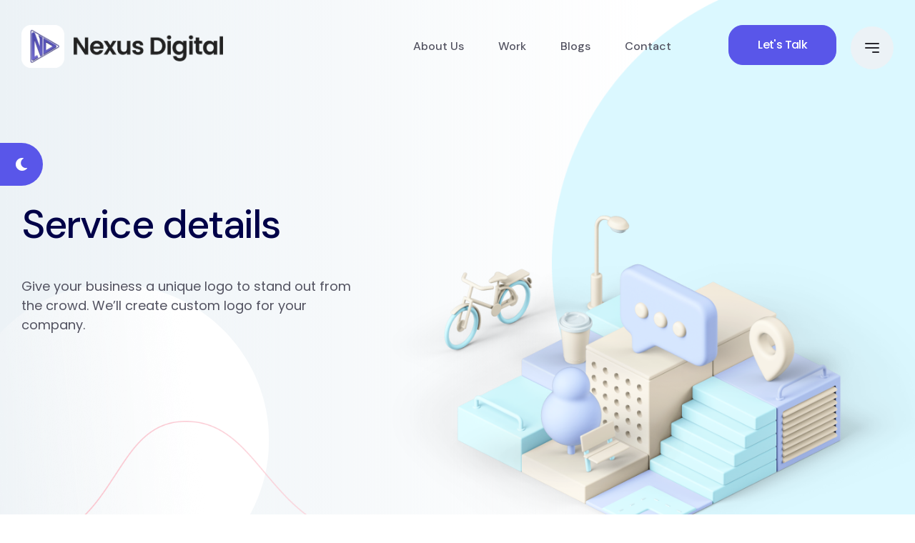

--- FILE ---
content_type: text/html; charset=UTF-8
request_url: https://thenexusdigital.com/services/content-strategy/
body_size: 21791
content:
<!doctype html>
<html lang="en">
<head>
    <meta charset="UTF-8">
    <meta name="viewport" content="width=device-width, initial-scale=1">
        <meta name="theme-style-mode" content="0">
    <link rel="profile" href="https://gmpg.org/xfn/11">
    <meta name='robots' content='index, follow, max-image-preview:large, max-snippet:-1, max-video-preview:-1' />
	<style>img:is([sizes="auto" i], [sizes^="auto," i]) { contain-intrinsic-size: 3000px 1500px }</style>
	
	<!-- This site is optimized with the Yoast SEO plugin v25.5 - https://yoast.com/wordpress/plugins/seo/ -->
	<title>Content strategy - Nexus Digital</title>
	<link rel="canonical" href="https://thenexusdigital.com/services/content-strategy/" />
	<meta property="og:locale" content="en_US" />
	<meta property="og:type" content="article" />
	<meta property="og:title" content="Content strategy - Nexus Digital" />
	<meta property="og:description" content="We design professional looking yet simple Logo. Our designs are search engine and user friendly." />
	<meta property="og:url" content="https://thenexusdigital.com/services/content-strategy/" />
	<meta property="og:site_name" content="Nexus Digital" />
	<meta property="article:modified_time" content="2023-07-19T15:20:57+00:00" />
	<meta property="og:image" content="https://thenexusdigital.com/wp-content/uploads/2021/10/icon-1-6.png" />
	<meta property="og:image:width" content="170" />
	<meta property="og:image:height" content="160" />
	<meta property="og:image:type" content="image/png" />
	<meta name="twitter:card" content="summary_large_image" />
	<meta name="twitter:label1" content="Est. reading time" />
	<meta name="twitter:data1" content="1 minute" />
	<script type="application/ld+json" class="yoast-schema-graph">{"@context":"https://schema.org","@graph":[{"@type":"WebPage","@id":"https://thenexusdigital.com/services/content-strategy/","url":"https://thenexusdigital.com/services/content-strategy/","name":"Content strategy - Nexus Digital","isPartOf":{"@id":"https://thenexusdigital.com/#website"},"primaryImageOfPage":{"@id":"https://thenexusdigital.com/services/content-strategy/#primaryimage"},"image":{"@id":"https://thenexusdigital.com/services/content-strategy/#primaryimage"},"thumbnailUrl":"https://thenexusdigital.com/wp-content/uploads/2021/10/icon-1-6.png","datePublished":"2021-10-21T09:03:53+00:00","dateModified":"2023-07-19T15:20:57+00:00","breadcrumb":{"@id":"https://thenexusdigital.com/services/content-strategy/#breadcrumb"},"inLanguage":"en","potentialAction":[{"@type":"ReadAction","target":["https://thenexusdigital.com/services/content-strategy/"]}]},{"@type":"ImageObject","inLanguage":"en","@id":"https://thenexusdigital.com/services/content-strategy/#primaryimage","url":"https://thenexusdigital.com/wp-content/uploads/2021/10/icon-1-6.png","contentUrl":"https://thenexusdigital.com/wp-content/uploads/2021/10/icon-1-6.png","width":170,"height":160},{"@type":"BreadcrumbList","@id":"https://thenexusdigital.com/services/content-strategy/#breadcrumb","itemListElement":[{"@type":"ListItem","position":1,"name":"Home","item":"https://thenexusdigital.com/"},{"@type":"ListItem","position":2,"name":"Services","item":"https://thenexusdigital.com/services/"},{"@type":"ListItem","position":3,"name":"Content strategy"}]},{"@type":"WebSite","@id":"https://thenexusdigital.com/#website","url":"https://thenexusdigital.com/","name":"Nexus Digital","description":"Dream. Believe. Create.","potentialAction":[{"@type":"SearchAction","target":{"@type":"EntryPoint","urlTemplate":"https://thenexusdigital.com/?s={search_term_string}"},"query-input":{"@type":"PropertyValueSpecification","valueRequired":true,"valueName":"search_term_string"}}],"inLanguage":"en"}]}</script>
	<!-- / Yoast SEO plugin. -->


<link rel='dns-prefetch' href='//www.googletagmanager.com' />
<link rel='dns-prefetch' href='//fonts.googleapis.com' />
<link rel="alternate" type="application/rss+xml" title="Nexus Digital &raquo; Feed" href="https://thenexusdigital.com/feed/" />
<link rel="alternate" type="application/rss+xml" title="Nexus Digital &raquo; Comments Feed" href="https://thenexusdigital.com/comments/feed/" />
<script>
window._wpemojiSettings = {"baseUrl":"https:\/\/s.w.org\/images\/core\/emoji\/16.0.1\/72x72\/","ext":".png","svgUrl":"https:\/\/s.w.org\/images\/core\/emoji\/16.0.1\/svg\/","svgExt":".svg","source":{"concatemoji":"https:\/\/thenexusdigital.com\/wp-includes\/js\/wp-emoji-release.min.js?ver=6.8.3"}};
/*! This file is auto-generated */
!function(s,n){var o,i,e;function c(e){try{var t={supportTests:e,timestamp:(new Date).valueOf()};sessionStorage.setItem(o,JSON.stringify(t))}catch(e){}}function p(e,t,n){e.clearRect(0,0,e.canvas.width,e.canvas.height),e.fillText(t,0,0);var t=new Uint32Array(e.getImageData(0,0,e.canvas.width,e.canvas.height).data),a=(e.clearRect(0,0,e.canvas.width,e.canvas.height),e.fillText(n,0,0),new Uint32Array(e.getImageData(0,0,e.canvas.width,e.canvas.height).data));return t.every(function(e,t){return e===a[t]})}function u(e,t){e.clearRect(0,0,e.canvas.width,e.canvas.height),e.fillText(t,0,0);for(var n=e.getImageData(16,16,1,1),a=0;a<n.data.length;a++)if(0!==n.data[a])return!1;return!0}function f(e,t,n,a){switch(t){case"flag":return n(e,"\ud83c\udff3\ufe0f\u200d\u26a7\ufe0f","\ud83c\udff3\ufe0f\u200b\u26a7\ufe0f")?!1:!n(e,"\ud83c\udde8\ud83c\uddf6","\ud83c\udde8\u200b\ud83c\uddf6")&&!n(e,"\ud83c\udff4\udb40\udc67\udb40\udc62\udb40\udc65\udb40\udc6e\udb40\udc67\udb40\udc7f","\ud83c\udff4\u200b\udb40\udc67\u200b\udb40\udc62\u200b\udb40\udc65\u200b\udb40\udc6e\u200b\udb40\udc67\u200b\udb40\udc7f");case"emoji":return!a(e,"\ud83e\udedf")}return!1}function g(e,t,n,a){var r="undefined"!=typeof WorkerGlobalScope&&self instanceof WorkerGlobalScope?new OffscreenCanvas(300,150):s.createElement("canvas"),o=r.getContext("2d",{willReadFrequently:!0}),i=(o.textBaseline="top",o.font="600 32px Arial",{});return e.forEach(function(e){i[e]=t(o,e,n,a)}),i}function t(e){var t=s.createElement("script");t.src=e,t.defer=!0,s.head.appendChild(t)}"undefined"!=typeof Promise&&(o="wpEmojiSettingsSupports",i=["flag","emoji"],n.supports={everything:!0,everythingExceptFlag:!0},e=new Promise(function(e){s.addEventListener("DOMContentLoaded",e,{once:!0})}),new Promise(function(t){var n=function(){try{var e=JSON.parse(sessionStorage.getItem(o));if("object"==typeof e&&"number"==typeof e.timestamp&&(new Date).valueOf()<e.timestamp+604800&&"object"==typeof e.supportTests)return e.supportTests}catch(e){}return null}();if(!n){if("undefined"!=typeof Worker&&"undefined"!=typeof OffscreenCanvas&&"undefined"!=typeof URL&&URL.createObjectURL&&"undefined"!=typeof Blob)try{var e="postMessage("+g.toString()+"("+[JSON.stringify(i),f.toString(),p.toString(),u.toString()].join(",")+"));",a=new Blob([e],{type:"text/javascript"}),r=new Worker(URL.createObjectURL(a),{name:"wpTestEmojiSupports"});return void(r.onmessage=function(e){c(n=e.data),r.terminate(),t(n)})}catch(e){}c(n=g(i,f,p,u))}t(n)}).then(function(e){for(var t in e)n.supports[t]=e[t],n.supports.everything=n.supports.everything&&n.supports[t],"flag"!==t&&(n.supports.everythingExceptFlag=n.supports.everythingExceptFlag&&n.supports[t]);n.supports.everythingExceptFlag=n.supports.everythingExceptFlag&&!n.supports.flag,n.DOMReady=!1,n.readyCallback=function(){n.DOMReady=!0}}).then(function(){return e}).then(function(){var e;n.supports.everything||(n.readyCallback(),(e=n.source||{}).concatemoji?t(e.concatemoji):e.wpemoji&&e.twemoji&&(t(e.twemoji),t(e.wpemoji)))}))}((window,document),window._wpemojiSettings);
</script>
<style id='wp-emoji-styles-inline-css'>

	img.wp-smiley, img.emoji {
		display: inline !important;
		border: none !important;
		box-shadow: none !important;
		height: 1em !important;
		width: 1em !important;
		margin: 0 0.07em !important;
		vertical-align: -0.1em !important;
		background: none !important;
		padding: 0 !important;
	}
</style>
<style id='classic-theme-styles-inline-css'>
/*! This file is auto-generated */
.wp-block-button__link{color:#fff;background-color:#32373c;border-radius:9999px;box-shadow:none;text-decoration:none;padding:calc(.667em + 2px) calc(1.333em + 2px);font-size:1.125em}.wp-block-file__button{background:#32373c;color:#fff;text-decoration:none}
</style>
<style id='global-styles-inline-css'>
:root{--wp--preset--aspect-ratio--square: 1;--wp--preset--aspect-ratio--4-3: 4/3;--wp--preset--aspect-ratio--3-4: 3/4;--wp--preset--aspect-ratio--3-2: 3/2;--wp--preset--aspect-ratio--2-3: 2/3;--wp--preset--aspect-ratio--16-9: 16/9;--wp--preset--aspect-ratio--9-16: 9/16;--wp--preset--color--black: #000000;--wp--preset--color--cyan-bluish-gray: #abb8c3;--wp--preset--color--white: #ffffff;--wp--preset--color--pale-pink: #f78da7;--wp--preset--color--vivid-red: #cf2e2e;--wp--preset--color--luminous-vivid-orange: #ff6900;--wp--preset--color--luminous-vivid-amber: #fcb900;--wp--preset--color--light-green-cyan: #7bdcb5;--wp--preset--color--vivid-green-cyan: #00d084;--wp--preset--color--pale-cyan-blue: #8ed1fc;--wp--preset--color--vivid-cyan-blue: #0693e3;--wp--preset--color--vivid-purple: #9b51e0;--wp--preset--color--abstrak-primary: #5956E9;--wp--preset--color--abstrak-secondary: #6865FF;--wp--preset--color--abstrak-tertiary: #C75C6F;--wp--preset--color--abstrak-white: #ffffff;--wp--preset--color--abstrak-dark: #27272E;--wp--preset--gradient--vivid-cyan-blue-to-vivid-purple: linear-gradient(135deg,rgba(6,147,227,1) 0%,rgb(155,81,224) 100%);--wp--preset--gradient--light-green-cyan-to-vivid-green-cyan: linear-gradient(135deg,rgb(122,220,180) 0%,rgb(0,208,130) 100%);--wp--preset--gradient--luminous-vivid-amber-to-luminous-vivid-orange: linear-gradient(135deg,rgba(252,185,0,1) 0%,rgba(255,105,0,1) 100%);--wp--preset--gradient--luminous-vivid-orange-to-vivid-red: linear-gradient(135deg,rgba(255,105,0,1) 0%,rgb(207,46,46) 100%);--wp--preset--gradient--very-light-gray-to-cyan-bluish-gray: linear-gradient(135deg,rgb(238,238,238) 0%,rgb(169,184,195) 100%);--wp--preset--gradient--cool-to-warm-spectrum: linear-gradient(135deg,rgb(74,234,220) 0%,rgb(151,120,209) 20%,rgb(207,42,186) 40%,rgb(238,44,130) 60%,rgb(251,105,98) 80%,rgb(254,248,76) 100%);--wp--preset--gradient--blush-light-purple: linear-gradient(135deg,rgb(255,206,236) 0%,rgb(152,150,240) 100%);--wp--preset--gradient--blush-bordeaux: linear-gradient(135deg,rgb(254,205,165) 0%,rgb(254,45,45) 50%,rgb(107,0,62) 100%);--wp--preset--gradient--luminous-dusk: linear-gradient(135deg,rgb(255,203,112) 0%,rgb(199,81,192) 50%,rgb(65,88,208) 100%);--wp--preset--gradient--pale-ocean: linear-gradient(135deg,rgb(255,245,203) 0%,rgb(182,227,212) 50%,rgb(51,167,181) 100%);--wp--preset--gradient--electric-grass: linear-gradient(135deg,rgb(202,248,128) 0%,rgb(113,206,126) 100%);--wp--preset--gradient--midnight: linear-gradient(135deg,rgb(2,3,129) 0%,rgb(40,116,252) 100%);--wp--preset--gradient--purple-to-yellow: linear-gradient(160deg, #D1D1E4 0%, #EEEADD 100%);--wp--preset--gradient--yellow-to-purple: linear-gradient(160deg, #EEEADD 0%, #D1D1E4 100%);--wp--preset--gradient--green-to-yellow: linear-gradient(160deg, #D1E4DD 0%, #EEEADD 100%);--wp--preset--gradient--yellow-to-green: linear-gradient(160deg, #EEEADD 0%, #D1E4DD 100%);--wp--preset--gradient--red-to-yellow: linear-gradient(160deg, #E4D1D1 0%, #EEEADD 100%);--wp--preset--gradient--yellow-to-red: linear-gradient(160deg, #EEEADD 0%, #E4D1D1 100%);--wp--preset--gradient--purple-to-red: linear-gradient(160deg, #D1D1E4 0%, #E4D1D1 100%);--wp--preset--gradient--red-to-purple: linear-gradient(160deg, #E4D1D1 0%, #D1D1E4 100%);--wp--preset--font-size--small: 12px;--wp--preset--font-size--medium: 20px;--wp--preset--font-size--large: 36px;--wp--preset--font-size--x-large: 42px;--wp--preset--font-size--normal: 16px;--wp--preset--font-size--huge: 50px;--wp--preset--spacing--20: 0.44rem;--wp--preset--spacing--30: 0.67rem;--wp--preset--spacing--40: 1rem;--wp--preset--spacing--50: 1.5rem;--wp--preset--spacing--60: 2.25rem;--wp--preset--spacing--70: 3.38rem;--wp--preset--spacing--80: 5.06rem;--wp--preset--shadow--natural: 6px 6px 9px rgba(0, 0, 0, 0.2);--wp--preset--shadow--deep: 12px 12px 50px rgba(0, 0, 0, 0.4);--wp--preset--shadow--sharp: 6px 6px 0px rgba(0, 0, 0, 0.2);--wp--preset--shadow--outlined: 6px 6px 0px -3px rgba(255, 255, 255, 1), 6px 6px rgba(0, 0, 0, 1);--wp--preset--shadow--crisp: 6px 6px 0px rgba(0, 0, 0, 1);}:where(.is-layout-flex){gap: 0.5em;}:where(.is-layout-grid){gap: 0.5em;}body .is-layout-flex{display: flex;}.is-layout-flex{flex-wrap: wrap;align-items: center;}.is-layout-flex > :is(*, div){margin: 0;}body .is-layout-grid{display: grid;}.is-layout-grid > :is(*, div){margin: 0;}:where(.wp-block-columns.is-layout-flex){gap: 2em;}:where(.wp-block-columns.is-layout-grid){gap: 2em;}:where(.wp-block-post-template.is-layout-flex){gap: 1.25em;}:where(.wp-block-post-template.is-layout-grid){gap: 1.25em;}.has-black-color{color: var(--wp--preset--color--black) !important;}.has-cyan-bluish-gray-color{color: var(--wp--preset--color--cyan-bluish-gray) !important;}.has-white-color{color: var(--wp--preset--color--white) !important;}.has-pale-pink-color{color: var(--wp--preset--color--pale-pink) !important;}.has-vivid-red-color{color: var(--wp--preset--color--vivid-red) !important;}.has-luminous-vivid-orange-color{color: var(--wp--preset--color--luminous-vivid-orange) !important;}.has-luminous-vivid-amber-color{color: var(--wp--preset--color--luminous-vivid-amber) !important;}.has-light-green-cyan-color{color: var(--wp--preset--color--light-green-cyan) !important;}.has-vivid-green-cyan-color{color: var(--wp--preset--color--vivid-green-cyan) !important;}.has-pale-cyan-blue-color{color: var(--wp--preset--color--pale-cyan-blue) !important;}.has-vivid-cyan-blue-color{color: var(--wp--preset--color--vivid-cyan-blue) !important;}.has-vivid-purple-color{color: var(--wp--preset--color--vivid-purple) !important;}.has-black-background-color{background-color: var(--wp--preset--color--black) !important;}.has-cyan-bluish-gray-background-color{background-color: var(--wp--preset--color--cyan-bluish-gray) !important;}.has-white-background-color{background-color: var(--wp--preset--color--white) !important;}.has-pale-pink-background-color{background-color: var(--wp--preset--color--pale-pink) !important;}.has-vivid-red-background-color{background-color: var(--wp--preset--color--vivid-red) !important;}.has-luminous-vivid-orange-background-color{background-color: var(--wp--preset--color--luminous-vivid-orange) !important;}.has-luminous-vivid-amber-background-color{background-color: var(--wp--preset--color--luminous-vivid-amber) !important;}.has-light-green-cyan-background-color{background-color: var(--wp--preset--color--light-green-cyan) !important;}.has-vivid-green-cyan-background-color{background-color: var(--wp--preset--color--vivid-green-cyan) !important;}.has-pale-cyan-blue-background-color{background-color: var(--wp--preset--color--pale-cyan-blue) !important;}.has-vivid-cyan-blue-background-color{background-color: var(--wp--preset--color--vivid-cyan-blue) !important;}.has-vivid-purple-background-color{background-color: var(--wp--preset--color--vivid-purple) !important;}.has-black-border-color{border-color: var(--wp--preset--color--black) !important;}.has-cyan-bluish-gray-border-color{border-color: var(--wp--preset--color--cyan-bluish-gray) !important;}.has-white-border-color{border-color: var(--wp--preset--color--white) !important;}.has-pale-pink-border-color{border-color: var(--wp--preset--color--pale-pink) !important;}.has-vivid-red-border-color{border-color: var(--wp--preset--color--vivid-red) !important;}.has-luminous-vivid-orange-border-color{border-color: var(--wp--preset--color--luminous-vivid-orange) !important;}.has-luminous-vivid-amber-border-color{border-color: var(--wp--preset--color--luminous-vivid-amber) !important;}.has-light-green-cyan-border-color{border-color: var(--wp--preset--color--light-green-cyan) !important;}.has-vivid-green-cyan-border-color{border-color: var(--wp--preset--color--vivid-green-cyan) !important;}.has-pale-cyan-blue-border-color{border-color: var(--wp--preset--color--pale-cyan-blue) !important;}.has-vivid-cyan-blue-border-color{border-color: var(--wp--preset--color--vivid-cyan-blue) !important;}.has-vivid-purple-border-color{border-color: var(--wp--preset--color--vivid-purple) !important;}.has-vivid-cyan-blue-to-vivid-purple-gradient-background{background: var(--wp--preset--gradient--vivid-cyan-blue-to-vivid-purple) !important;}.has-light-green-cyan-to-vivid-green-cyan-gradient-background{background: var(--wp--preset--gradient--light-green-cyan-to-vivid-green-cyan) !important;}.has-luminous-vivid-amber-to-luminous-vivid-orange-gradient-background{background: var(--wp--preset--gradient--luminous-vivid-amber-to-luminous-vivid-orange) !important;}.has-luminous-vivid-orange-to-vivid-red-gradient-background{background: var(--wp--preset--gradient--luminous-vivid-orange-to-vivid-red) !important;}.has-very-light-gray-to-cyan-bluish-gray-gradient-background{background: var(--wp--preset--gradient--very-light-gray-to-cyan-bluish-gray) !important;}.has-cool-to-warm-spectrum-gradient-background{background: var(--wp--preset--gradient--cool-to-warm-spectrum) !important;}.has-blush-light-purple-gradient-background{background: var(--wp--preset--gradient--blush-light-purple) !important;}.has-blush-bordeaux-gradient-background{background: var(--wp--preset--gradient--blush-bordeaux) !important;}.has-luminous-dusk-gradient-background{background: var(--wp--preset--gradient--luminous-dusk) !important;}.has-pale-ocean-gradient-background{background: var(--wp--preset--gradient--pale-ocean) !important;}.has-electric-grass-gradient-background{background: var(--wp--preset--gradient--electric-grass) !important;}.has-midnight-gradient-background{background: var(--wp--preset--gradient--midnight) !important;}.has-small-font-size{font-size: var(--wp--preset--font-size--small) !important;}.has-medium-font-size{font-size: var(--wp--preset--font-size--medium) !important;}.has-large-font-size{font-size: var(--wp--preset--font-size--large) !important;}.has-x-large-font-size{font-size: var(--wp--preset--font-size--x-large) !important;}
:where(.wp-block-post-template.is-layout-flex){gap: 1.25em;}:where(.wp-block-post-template.is-layout-grid){gap: 1.25em;}
:where(.wp-block-columns.is-layout-flex){gap: 2em;}:where(.wp-block-columns.is-layout-grid){gap: 2em;}
:root :where(.wp-block-pullquote){font-size: 1.5em;line-height: 1.6;}
</style>
<link rel='stylesheet' id='contact-form-7-css' href='https://thenexusdigital.com/wp-content/plugins/contact-form-7/includes/css/styles.css?ver=6.1' media='all' />
<link rel='stylesheet' id='woocommerce-layout-css' href='https://thenexusdigital.com/wp-content/plugins/woocommerce/assets/css/woocommerce-layout.css?ver=10.4.3' media='all' />
<link rel='stylesheet' id='woocommerce-smallscreen-css' href='https://thenexusdigital.com/wp-content/plugins/woocommerce/assets/css/woocommerce-smallscreen.css?ver=10.4.3' media='only screen and (max-width: 768px)' />
<link rel='stylesheet' id='woocommerce-general-css' href='https://thenexusdigital.com/wp-content/plugins/woocommerce/assets/css/woocommerce.css?ver=10.4.3' media='all' />
<style id='woocommerce-inline-inline-css'>
.woocommerce form .form-row .required { visibility: visible; }
</style>
<link rel='stylesheet' id='bootstrap-css' href='https://thenexusdigital.com/wp-content/themes/abstrak/assets/css/vendor/bootstrap.min.css?ver=1.4.7' media='all' />
<link rel='stylesheet' id='font-awesome-css' href='https://thenexusdigital.com/wp-content/themes/abstrak/assets/css/vendor/font-awesome.css?ver=1.4.7' media='all' />
<link rel='stylesheet' id='sal-css' href='https://thenexusdigital.com/wp-content/themes/abstrak/assets/css/vendor/sal.css?ver=1.4.7' media='all' />
<link rel='stylesheet' id='aos-css' href='https://thenexusdigital.com/wp-content/themes/abstrak/assets/css/vendor/aos.css?ver=1.4.7' media='all' />
<link rel='stylesheet' id='magnific-popup-css' href='https://thenexusdigital.com/wp-content/themes/abstrak/assets/css/vendor/magnific-popup.css?ver=1.4.7' media='all' />
<link rel='stylesheet' id='abstrak-gfonts-css' href='https://fonts.googleapis.com/css?family=Poppins%3Awght%400%2C300%3B0%2C400%3B0%2C500%3B0%2C600%3B0%2C700%3B0%2C800%3B0%2C900%3B1%2C700%26display%3Dswap%7CDM+Sans%3A0%2C400%3B0%2C500%3B0%2C700%3B1%2C400%3B1%2C500%3B1%2C700&#038;subset=latin%2Clatin-ext&#038;ver=1.4.7' media='all' />
<link rel='stylesheet' id='abstrak-app-css' href='https://thenexusdigital.com/wp-content/themes/abstrak/assets/css/app.css?ver=1.4.7' media='all' />
<link rel='stylesheet' id='abstrak-woocommerce-css' href='https://thenexusdigital.com/wp-content/themes/abstrak/assets/css/woocommerce.css?ver=1.4.7' media='all' />
<link rel='stylesheet' id='abstrak-style-css' href='https://thenexusdigital.com/wp-content/themes/abstrak/style.css?ver=6.8.3' media='all' />
<link rel='stylesheet' id='slick-css' href='https://thenexusdigital.com/wp-content/themes/abstrak/assets/css/vendor/slick.css?ver=1.4.7' media='all' />
<link rel='stylesheet' id='slick-theme-css' href='https://thenexusdigital.com/wp-content/themes/abstrak/assets/css/vendor/slick-theme.css?ver=1.4.7' media='all' />
<link rel='stylesheet' id='odometer-css' href='https://thenexusdigital.com/wp-content/themes/abstrak/assets/css/vendor/odometer-theme-default.css?ver=1.4.7' media='all' />
<link rel='stylesheet' id='elementor-icons-css' href='https://thenexusdigital.com/wp-content/plugins/elementor/assets/lib/eicons/css/elementor-icons.min.css?ver=5.44.0' media='all' />
<link rel='stylesheet' id='elementor-frontend-css' href='https://thenexusdigital.com/wp-content/plugins/elementor/assets/css/frontend.min.css?ver=3.33.4' media='all' />
<link rel='stylesheet' id='elementor-post-7-css' href='https://thenexusdigital.com/wp-content/uploads/elementor/css/post-7.css?ver=1768958734' media='all' />
<link rel='stylesheet' id='elementor-post-2733-css' href='https://thenexusdigital.com/wp-content/uploads/elementor/css/post-2733.css?ver=1768991669' media='all' />
<script src="https://thenexusdigital.com/wp-includes/js/jquery/jquery.min.js?ver=3.7.1" id="jquery-core-js"></script>
<script src="https://thenexusdigital.com/wp-includes/js/jquery/jquery-migrate.min.js?ver=3.4.1" id="jquery-migrate-js"></script>
<script src="https://thenexusdigital.com/wp-content/plugins/woocommerce/assets/js/jquery-blockui/jquery.blockUI.min.js?ver=2.7.0-wc.10.4.3" id="wc-jquery-blockui-js" defer data-wp-strategy="defer"></script>
<script id="wc-add-to-cart-js-extra">
var wc_add_to_cart_params = {"ajax_url":"\/wp-admin\/admin-ajax.php","wc_ajax_url":"\/?wc-ajax=%%endpoint%%","i18n_view_cart":"View cart","cart_url":"https:\/\/thenexusdigital.com\/cart\/","is_cart":"","cart_redirect_after_add":"no"};
</script>
<script type="text/javascript" src="https://thenexusdigital.com/wp-content/plugins/woocommerce/assets/js/frontend/add-to-cart.min.js?ver=10.4.3" defer="defer"></script>
<script src="https://thenexusdigital.com/wp-content/plugins/woocommerce/assets/js/js-cookie/js.cookie.min.js?ver=2.1.4-wc.10.4.3" id="wc-js-cookie-js" defer data-wp-strategy="defer"></script>
<script id="woocommerce-js-extra">
var woocommerce_params = {"ajax_url":"\/wp-admin\/admin-ajax.php","wc_ajax_url":"\/?wc-ajax=%%endpoint%%","i18n_password_show":"Show password","i18n_password_hide":"Hide password"};
</script>
<script type="text/javascript" src="https://thenexusdigital.com/wp-content/plugins/woocommerce/assets/js/frontend/woocommerce.min.js?ver=10.4.3" defer="defer"></script>
<script type="text/javascript" src="https://thenexusdigital.com/wp-content/themes/abstrak/assets/js/vendor/sal.js?ver=1.4.7" defer="defer"></script>
<script src="https://thenexusdigital.com/wp-content/themes/abstrak/assets/js/vendor/aos.js?ver=1.4.7" id="aos-js"></script>
<script type="text/javascript" src="https://thenexusdigital.com/wp-content/themes/abstrak/assets/js/vendor/jquery.magnific-popup.min.js?ver=1.4.7" defer="defer"></script>
<script type="text/javascript" src="https://thenexusdigital.com/wp-content/themes/abstrak/assets/js/vendor/jquery.style.switcher.js?ver=1.4.7" defer="defer"></script>
<script type="text/javascript" src="https://thenexusdigital.com/wp-content/themes/abstrak/assets/js/vendor/jquery.countdown.min.js?ver=1.4.7" defer="defer"></script>
<script type="text/javascript" src="https://thenexusdigital.com/wp-content/themes/abstrak/assets/js/vendor/tilt.js?ver=1.4.7" defer="defer"></script>

<!-- Google Analytics snippet added by Site Kit -->
<script src="https://www.googletagmanager.com/gtag/js?id=GT-P3JP39T" id="google_gtagjs-js" async></script>
<script id="google_gtagjs-js-after">
window.dataLayer = window.dataLayer || [];function gtag(){dataLayer.push(arguments);}
gtag('set', 'linker', {"domains":["thenexusdigital.com"]} );
gtag("js", new Date());
gtag("set", "developer_id.dZTNiMT", true);
gtag("config", "GT-P3JP39T");
</script>

<!-- End Google Analytics snippet added by Site Kit -->
<link rel="https://api.w.org/" href="https://thenexusdigital.com/wp-json/" /><link rel="alternate" title="JSON" type="application/json" href="https://thenexusdigital.com/wp-json/wp/v2/axil_services/2733" /><link rel="EditURI" type="application/rsd+xml" title="RSD" href="https://thenexusdigital.com/xmlrpc.php?rsd" />
<meta name="generator" content="WordPress 6.8.3" />
<meta name="generator" content="WooCommerce 10.4.3" />
<link rel='shortlink' href='https://thenexusdigital.com/?p=2733' />
<link rel="alternate" title="oEmbed (JSON)" type="application/json+oembed" href="https://thenexusdigital.com/wp-json/oembed/1.0/embed?url=https%3A%2F%2Fthenexusdigital.com%2Fservices%2Fcontent-strategy%2F" />
<link rel="alternate" title="oEmbed (XML)" type="text/xml+oembed" href="https://thenexusdigital.com/wp-json/oembed/1.0/embed?url=https%3A%2F%2Fthenexusdigital.com%2Fservices%2Fcontent-strategy%2F&#038;format=xml" />
<meta name="generator" content="Site Kit by Google 1.105.0" /><meta name="generator" content="Redux 4.5.9" />         
    <style type="text/css">                                                

        



        



                

        
                                                        
                                
                                
                                        
        
 

        
        
                 
        
        



                                
                    
             .banner .banner-content .axil-btn { box-shadow: 0 44px 84px -24px #5956E9; }

        </style>
	<noscript><style>.woocommerce-product-gallery{ opacity: 1 !important; }</style></noscript>
	<meta name="generator" content="Elementor 3.33.4; features: additional_custom_breakpoints; settings: css_print_method-external, google_font-enabled, font_display-swap">
			<style>
				.e-con.e-parent:nth-of-type(n+4):not(.e-lazyloaded):not(.e-no-lazyload),
				.e-con.e-parent:nth-of-type(n+4):not(.e-lazyloaded):not(.e-no-lazyload) * {
					background-image: none !important;
				}
				@media screen and (max-height: 1024px) {
					.e-con.e-parent:nth-of-type(n+3):not(.e-lazyloaded):not(.e-no-lazyload),
					.e-con.e-parent:nth-of-type(n+3):not(.e-lazyloaded):not(.e-no-lazyload) * {
						background-image: none !important;
					}
				}
				@media screen and (max-height: 640px) {
					.e-con.e-parent:nth-of-type(n+2):not(.e-lazyloaded):not(.e-no-lazyload),
					.e-con.e-parent:nth-of-type(n+2):not(.e-lazyloaded):not(.e-no-lazyload) * {
						background-image: none !important;
					}
				}
			</style>
			<link rel="icon" href="https://thenexusdigital.com/wp-content/uploads/2023/07/cropped-New-Logo-32x32.png" sizes="32x32" />
<link rel="icon" href="https://thenexusdigital.com/wp-content/uploads/2023/07/cropped-New-Logo-192x192.png" sizes="192x192" />
<link rel="apple-touch-icon" href="https://thenexusdigital.com/wp-content/uploads/2023/07/cropped-New-Logo-180x180.png" />
<meta name="msapplication-TileImage" content="https://thenexusdigital.com/wp-content/uploads/2023/07/cropped-New-Logo-270x270.png" />
</head>

<body class="wp-singular axil_services-template axil_services-template-elementor_header_footer single single-axil_services postid-2733 wp-embed-responsive wp-theme-abstrak theme-abstrak woocommerce-no-js axil_services-content-strategy active-light-mode sticky-header elementor-default elementor-template-full-width elementor-kit-7 elementor-page elementor-page-2733">

                    <div class="my_switcher d-none d-lg-block">
                        <ul>
                            <li title="Light Mode">
                                <a href="javascript:void(0)" class="setColor light" data-theme="light">
                                    <i class="fal fa-lightbulb-on"></i>
                                </a>
                            </li>
                            <li title="Dark Mode">
                                <a href="javascript:void(0)" class="setColor dark" data-theme="dark">
                                    <i class="fas fa-moon"></i>
                                </a>
                            </li>
                        </ul>
                    </div>
                <div id="main-wrapper" class="main-wrapper">
 
 <header class="header axil-header header-style-1">
    <div id="axil-sticky-placeholder"></div>
        <div class="axil-mainmenu">
            <div class="container">
                <div class="header-navbar">
                    <div class="header-logo">
                                                <a href="https://thenexusdigital.com/"
                           title="Nexus Digital" rel="home">
                                                           
                                                                    <img class="light-version-logo" src="https://thenexusdigital.com/wp-content/uploads/2023/07/Website-Logo-New-Dark.png" alt="Nexus Digital">
                                       
                                                      
                                    <img class="dark-version-logo" src="https://thenexusdigital.com/wp-content/uploads/2023/07/Website-Logo-New.png" alt="Nexus Digital">
                                  
                                                                    <img class="sticky-logo" src="https://thenexusdigital.com/wp-content/uploads/2023/07/Website-Logo-New-Dark.png" alt="Nexus Digital">
                                 
                                                    </a>
                     
                    </div>
                    <div class="header-main-nav" id="mobilemenu-popup">
                    <!-- Start Mainmanu Nav -->
                    <div class="d-block d-lg-none">
                        <div class="mobile-nav-header">
                            <div class="mobile-nav-logo">  
                                                            <a href="https://thenexusdigital.com/"
                                   title="Nexus Digital" rel="home">
                                                                           
                                                                                    <img class="light-version-logo" src="https://thenexusdigital.com/wp-content/uploads/2023/07/Website-Logo-New-Dark.png" alt="Nexus Digital">
                                               
                                     
                                                                    </a>
                              
                                    </div>
                                    <button class="mobile-menu-close" data-bs-dismiss="offcanvas"><i class="fas fa-times"></i></button>
                                </div>
                            </div>
                     <!-- Start Mainmanu Nav -->
                    <nav id="sideNav" class="mainmenu-nav"><ul id="onepagemenu" class="mainmenu"><li id="menu-item-4685" class="menu-item menu-item-type-post_type menu-item-object-page menu-item-4685 axil-post-type-axil_services"><a href="https://thenexusdigital.com/about-us/" class="nav-link">About Us</a></li>
<li id="menu-item-4687" class="menu-item menu-item-type-post_type menu-item-object-page menu-item-4687 axil-post-type-axil_services"><a href="https://thenexusdigital.com/work/" class="nav-link">Work</a></li>
<li id="menu-item-4684" class="menu-item menu-item-type-post_type menu-item-object-page current_page_parent menu-item-4684 axil-post-type-axil_services"><a href="https://thenexusdigital.com/blog/" class="nav-link">Blogs</a></li>
<li id="menu-item-4686" class="menu-item menu-item-type-post_type menu-item-object-page menu-item-4686 axil-post-type-axil_services"><a href="https://thenexusdigital.com/contact/" class="nav-link">Contact</a></li>
</ul></nav>                    </div>
                    <div class="header-action">
                        <ul class="list-unstyled">
                                                       <li class="header-btn">
                                <a href="tel:917977239619" class="axil-btn btn-fill-primary"> Let&#039;s Talk </a>
                            </li>
                                                 
                                                                                    
                                <li class="sidemenu-btn d-lg-block d-none">
                                    <button class="btn-wrap" data-bs-toggle="offcanvas" data-bs-target="#offcanvasMenuRight">
                                        <span></span>
                                        <span></span>
                                        <span></span>
                                    </button>
                                </li>
                                                             <li class="mobile-menu-btn sidemenu-btn d-lg-none d-block">
                                    <button class="btn-wrap" data-bs-toggle="offcanvas" data-bs-target="#mobilemenu-popup">
                                        <span></span>
                                        <span></span>
                                        <span></span>
                                    </button>
                                </li>
                                                            <li class="my_switcher d-block d-lg-none">
                                    <ul>
                                        <li title="Light Mode">
                                            <a href="javascript:void(0)" class="setColor light" data-theme="light">
                                                <i class="fal fa-lightbulb-on"></i>
                                            </a>
                                        </li>
                                        <li title="Dark Mode">
                                            <a href="javascript:void(0)" class="setColor dark" data-theme="dark">
                                                <i class="fas fa-moon"></i>
                                            </a>
                                        </li>
                                    </ul>
                                </li> 
                                
                        </ul>
                    </div>
                </div>
            </div>
        </div>
    </header><div class="offcanvas offcanvas-end header-offcanvasmenu" tabindex="-1" id="offcanvasMenuRight">
    <div class="offcanvas-header">
        <button type="button" class="btn-close" data-bs-dismiss="offcanvas" aria-label="Close"></button>
    </div>
    <div class="offcanvas-body">
         
        <form  id="search-1" class="side-nav-search-form blog-search" action="https://thenexusdigital.com/" method="GET">
            <div class="axil-search blog-search form-group">
                <input class="search-field"  type="text"  name="s"  placeholder="Search ..." value=""/>
                <button type="submit" class="side-nav-search-btn"><i class="fal fa-search"></i></button>
            </div>
        </form>      
        <div class="row ">
                            <!-- Start Left Bar  -->
                  <div class="col-lg-5 col-xl-6">
                     
                     <div class="menu-offcanvas-menu-container"><ul id="menu-offcanvas-menu" class="main-navigation list-unstyled"><li id="menu-item-1261" class="menu-item menu-item-type-post_type menu-item-object-page menu-item-1261"><a href="https://thenexusdigital.com/digital-agency/" class="nav-link">Digital Agency</a></li>
<li id="menu-item-1263" class="menu-item menu-item-type-post_type menu-item-object-page menu-item-1263"><a href="https://thenexusdigital.com/creative-agency/" class="nav-link">Creative Agency</a></li>
<li id="menu-item-1265" class="menu-item menu-item-type-post_type menu-item-object-page menu-item-1265"><a href="https://thenexusdigital.com/personal-portfolio/" class="nav-link">Personal Portfolio</a></li>
<li id="menu-item-1264" class="menu-item menu-item-type-post_type menu-item-object-page menu-item-1264"><a href="https://thenexusdigital.com/home-startup/" class="nav-link">Home Startup</a></li>
<li id="menu-item-1262" class="menu-item menu-item-type-post_type menu-item-object-page menu-item-home menu-item-1262"><a href="https://thenexusdigital.com/" class="nav-link">Corporate Agency</a></li>
</ul></div> 

                  
                </div>
                <!-- End Left Bar  -->
                           
            <div class="col-lg-7 col-xl-6">
                <div class="contact-info-wrap">
                    <div class="contact-inner">
                        <address class="address">
                                                            <span class="title"> Contact information </span>
                                                                                        <p class="m-b-xs-30 mid grey-dark-three">Office No. 1, Ground Floor, Flower Valley, Khadakpada Circle, behind HDFC Bank ATM, Kalyan, Maharashtra 421301</p>
                                                    </address>
                        <address class="address">
                                                            <span class="title"> We are available 24/ 7. Call Now. </span>
                            
                                                             
                                <a class="tel" href="tel:+917977239619"><i class="fas fa-phone"></i>+91 7977239619                                </a>
                             
                                                                                     
                                <a class="tel" href="mailto:Connect@thenexusdigital.com"><i class="fas fa-envelope"></i>Connect@thenexusdigital.com                                </a>
                                
                                                    </address>
                    </div> 
                          

                                                    <div class="contact-inner">
                                                            <h5 class="title">Follow us</h5>
                            
                                <div class="contact-social-share">
                                    <ul class="social-share list-unstyled">
                                        <li><a class="linkedin-in social-icon" href="https://www.linkedin.com/in/piyush-nebhani-2b652588/"  target="_blank"><i class="fab fa-linkedin-in"></i></a></li><li><a class="instagram social-icon" href="https://www.instagram.com/thenexusdigital/"  target="_blank"><i class="fab fa-instagram"></i></a></li>                                    </ul>
                                </div>
                            </div>
                            <!-- End of .side-nav-inner -->
                           
                                      </div>
            </div>
        </div>
    </div>
</div>

        <div class="breadcrum-area breadcrumb-banner">
            <div class="container">
                <div class="section-heading heading-left sal-animate" data-sal="slide-right" data-sal-duration="1000" data-sal-delay="300">
                     
                    <h1 class="title h2">Service details</h1>
                                                 <p>Give your business a unique logo to stand out from the crowd. We’ll create custom logo for your company.</p>
                                    </div>
                            <div class="banner-thumbnail sal-animate banner-axil_services_single_image_size" data-sal="slide-up" data-sal-duration="1000" data-sal-delay="400">
                    <img  class="paralax-image" src="https://new.axilthemes.com/themes/abstrak/wp-content/themes/abstrak/assets/images/banner/banner-thumb-3.png" alt="">
                </div>
                             </div>
            <ul class="shape-group-8 list-unstyled">
                                <li class="shape shape-1 sal-animate" data-sal="slide-right" data-sal-duration="500" data-sal-delay="100">
                    <img src="https://thenexusdigital.com/wp-content/themes/abstrak/assets/media/others/bubble-9.png" alt="Bubble">
                </li>
                                                   <li class="shape shape-2 sal-animate" data-sal="slide-left" data-sal-duration="500" data-sal-delay="200">
                    <img src="https://new.axilthemes.com/themes/abstrak/wp-content/themes/abstrak/assets/images/banner/bubble-22.png" alt="Bubble">
                </li>
                                                <li class="shape shape-3 sal-animate" data-sal="slide-up" data-sal-duration="500" data-sal-delay="300">
                    <img src="https://thenexusdigital.com/wp-content/themes/abstrak/assets/media/others/line-4.png" alt="Line">
                </li>
                            </ul>
        </div>

         
  		<div data-elementor-type="wp-post" data-elementor-id="2733" class="elementor elementor-2733">
						<section class="elementor-section elementor-top-section elementor-element elementor-element-f328228 elementor-section-boxed elementor-section-height-default elementor-section-height-default" data-id="f328228" data-element_type="section">
						<div class="elementor-container elementor-column-gap-default">
					<div class="elementor-column elementor-col-50 elementor-top-column elementor-element elementor-element-c80fcbf" data-id="c80fcbf" data-element_type="column">
			<div class="elementor-widget-wrap elementor-element-populated">
						<div class="elementor-element elementor-element-7f79661 elementor-widget elementor-widget-axil-title" data-id="7f79661" data-element_type="widget" data-widget_type="axil-title.default">
				<div class="elementor-widget-container">
					     <div class="section-heading heading-dark heading-dark-left">            
                    <span class="subtitle">Content strategy</span>
         
                                    <h3 class="title">
                    Why branding matters?                </h3> 
                         
                            <p>Ut condimentum enim nec diam convallis mollis. Sed felis quam, semper dapibus purus sed, rhoncus ullamcorper lacus.</p>
            </div> 
   				</div>
				</div>
				<div class="elementor-element elementor-element-62ddde8 elementor-widget elementor-widget-axil-accordion" data-id="62ddde8" data-element_type="widget" data-widget_type="axil-accordion.default">
				<div class="elementor-widget-container">
					             
                <div class="why-choose-us">
               
                 <div id="accordion-62ddde8" class="accordion">
                   
                        <div class="accordion-item elementor-repeater-item-1f2889d">
                            <h2 class="accordion-header" id="headingOne-0">
                                <button class="accordion-button " type="button" data-bs-toggle="collapse" data-bs-target="#collapse-0" aria-expanded="true" aria-controls="collapse-0">                               
                                                                            
                                            <i class="fas fa-compress"></i>
                                                                            
                                    <span>Strategy</span>
                                </button>
                            </h2>

                            <div id="collapse-0" class="accordion-collapse collapse show" aria-labelledby="headingOne-0" data-bs-parent="#accordion-62ddde8">
                                <div class="accordion-body">
                                   Aenean hendrerit laoreet vehicula. Nullam convallis augue at enim gravida pellentesque.                                </div>
                            </div>
                        </div>
                        
                         
                        <div class="accordion-item elementor-repeater-item-7b09480">
                            <h2 class="accordion-header" id="headingOne-1">
                                <button class="accordion-button collapsed" type="button" data-bs-toggle="collapse" data-bs-target="#collapse-1" aria-expanded="false" aria-controls="collapse-1">                               
                                                                            
                                            <i class="fas fa-code"></i>
                                                                            
                                    <span>Design</span>
                                </button>
                            </h2>

                            <div id="collapse-1" class="accordion-collapse collapse " aria-labelledby="headingOne-1" data-bs-parent="#accordion-62ddde8">
                                <div class="accordion-body">
                                   Aenean hendrerit laoreet vehicula. Nullam convallis augue at enim gravida pellentesque.                                </div>
                            </div>
                        </div>
                        
                         
                        <div class="accordion-item elementor-repeater-item-fa1dd93">
                            <h2 class="accordion-header" id="headingOne-2">
                                <button class="accordion-button collapsed" type="button" data-bs-toggle="collapse" data-bs-target="#collapse-2" aria-expanded="false" aria-controls="collapse-2">                               
                                                                            
                                            <i class="fas fa-globe-africa"></i>
                                                                            
                                    <span>Development</span>
                                </button>
                            </h2>

                            <div id="collapse-2" class="accordion-collapse collapse " aria-labelledby="headingOne-2" data-bs-parent="#accordion-62ddde8">
                                <div class="accordion-body">
                                   Aenean hendrerit laoreet vehicula. Nullam convallis augue at enim gravida pellentesque.                                </div>
                            </div>
                        </div>
                        
                         

                    </div>
                </div>
            
        				</div>
				</div>
					</div>
		</div>
				<div class="elementor-column elementor-col-50 elementor-top-column elementor-element elementor-element-1a275c4" data-id="1a275c4" data-element_type="column">
			<div class="elementor-widget-wrap elementor-element-populated">
						<div class="elementor-element elementor-element-78f4fa9 elementor-widget elementor-widget-axil-contact-forms2" data-id="78f4fa9" data-element_type="widget" data-widget_type="axil-contact-forms2.default">
				<div class="elementor-widget-container">
					         
    <div class="contact-form-box shadow-box mb--30">
                <h2 
        class="title">
        Get a free Abstrak quote now        </h2>
                    
<div class="wpcf7 no-js" id="wpcf7-f51-p2733-o1" lang="en-US" dir="ltr" data-wpcf7-id="51">
<div class="screen-reader-response"><p role="status" aria-live="polite" aria-atomic="true"></p> <ul></ul></div>
<form action="/services/content-strategy/#wpcf7-f51-p2733-o1" method="post" class="wpcf7-form init" aria-label="Contact form" novalidate="novalidate" data-status="init">
<fieldset class="hidden-fields-container"><input type="hidden" name="_wpcf7" value="51" /><input type="hidden" name="_wpcf7_version" value="6.1" /><input type="hidden" name="_wpcf7_locale" value="en_US" /><input type="hidden" name="_wpcf7_unit_tag" value="wpcf7-f51-p2733-o1" /><input type="hidden" name="_wpcf7_container_post" value="2733" /><input type="hidden" name="_wpcf7_posted_data_hash" value="" />
</fieldset>
<div class="form-group">
	<p><span class="wpcf7-form-control-wrap" data-name="your-name"><input size="40" maxlength="400" class="wpcf7-form-control wpcf7-text wpcf7-validates-as-required form-control" id="form-name" aria-required="true" aria-invalid="false" placeholder="Your Name" value="" type="text" name="your-name" /></span>
	</p>
</div>
<div class="form-group">
	<p><span class="wpcf7-form-control-wrap" data-name="business-name"><input size="40" maxlength="400" class="wpcf7-form-control wpcf7-text wpcf7-validates-as-required form-control" id="business-name" aria-required="true" aria-invalid="false" placeholder="Business Name" value="" type="text" name="business-name" /></span>
	</p>
</div>
<div class="form-group mb--40">
	<p><span class="wpcf7-form-control-wrap" data-name="your-phone"><input size="40" maxlength="400" class="wpcf7-form-control wpcf7-tel wpcf7-text wpcf7-validates-as-tel form-control" id="form-phone" aria-invalid="false" placeholder="Your Phone" value="" type="tel" name="your-phone" /></span>
	</p>
</div>
<div class="form-group">
	<p><label for="form-name">Looking For</label><br />
<span class="wpcf7-form-control-wrap" data-name="Service"><select class="wpcf7-form-control wpcf7-select" aria-invalid="false" name="Service"><option value="Social Media Marketing">Social Media Marketing</option><option value="Website Development">Website Development</option><option value="SEO">SEO</option><option value="Logo Design">Logo Design</option><option value="Branding">Branding</option></select></span>
	</p>
</div>
<div class="form-group">
	<p><input class="wpcf7-form-control wpcf7-submit has-spinner axil-btn btn-borderd btn-fluid" type="submit" value="Get Pricing Now" />
	</p>
</div><p style="display: none !important;" class="akismet-fields-container" data-prefix="_wpcf7_ak_"><label>&#916;<textarea name="_wpcf7_ak_hp_textarea" cols="45" rows="8" maxlength="100"></textarea></label><input type="hidden" id="ak_js_1" name="_wpcf7_ak_js" value="171"/><script>document.getElementById( "ak_js_1" ).setAttribute( "value", ( new Date() ).getTime() );</script></p><div class="wpcf7-response-output" aria-hidden="true"></div>
</form>
</div>
 
    </div>
    				</div>
				</div>
					</div>
		</div>
					</div>
		</section>
				<section class="elementor-section elementor-top-section elementor-element elementor-element-c32ae8a elementor-section-full_width elementor-section-height-default elementor-section-height-default" data-id="c32ae8a" data-element_type="section">
						<div class="elementor-container elementor-column-gap-no">
					<div class="elementor-column elementor-col-100 elementor-top-column elementor-element elementor-element-4457d71" data-id="4457d71" data-element_type="column">
			<div class="elementor-widget-wrap elementor-element-populated">
						<div class="elementor-element elementor-element-a1deb44 elementor-widget elementor-widget-axil-process-box" data-id="a1deb44" data-element_type="widget" data-widget_type="axil-process-box.default">
				<div class="elementor-widget-container">
					        <section class="section section-padding bg-color-light pb--60 pb_lg--20">
            <div class="container">
                  
                    <div class="section-heading mb--90 heading-dark-center">            
                                                    <span class="subtitle">Process</span>
                         
                                                                        <h2 class="title">
                                Our logo design process                            </h2> 
                                     
                                                                    <p>Our comprehensive logo design strategy ensures a perfectly crafted logo for your business.</p>
                                            </div>
                        
                 
                
                <div class="process-work   elementor-repeater-item-962d28e" data-sal="slide-right" data-sal-duration="1000" data-sal-delay="100">

                     
                        <div class="thumbnail">
                            <img decoding="async" src="https://thenexusdigital.com/wp-content/uploads/2021/09/process-1.png" title="process-1" alt="process-1" loading="lazy" />                        </div>
                        <div class="content">
                                                        <span class="subtitle">our four step process</span>
                                                                                    <h3 class="title">Discover</h3>
                                                                                    <p class="subtitle-2">Donec metus lorem, vulputate at sapien sit amet, auctor iaculis lorem. In vel hendrerit nisi. Vestibulum eget risus velit. Aliquam tristique libero at dui sodales, et placerat orci lobortis. Maecenas ipsum neque, elementum id dignissim et, imperdiet vitae mauris.</p>
                                                   </div> 
                    </div> 
                
                <div class="process-work content-reverse text-left elementor-repeater-item-4fb78ef" data-sal="slide-left" data-sal-duration="1000" data-sal-delay="100">

                     
                        <div class="thumbnail">
                            <img decoding="async" src="https://thenexusdigital.com/wp-content/uploads/2021/09/process-2.png" title="process-2" alt="process-2" loading="lazy" />                        </div>
                        <div class="content">
                                                        <span class="subtitle">our four step process</span>
                                                                                    <h3 class="title">Prototype</h3>
                                                                                    <p class="subtitle-2">Donec metus lorem, vulputate at sapien sit amet, auctor iaculis lorem. In vel hendrerit nisi. Vestibulum eget risus velit. Aliquam tristique libero at dui sodales, et placerat orci lobortis. Maecenas ipsum neque, elementum id dignissim et, imperdiet vitae mauris.</p>
                                                   </div> 
                    </div> 
                
                <div class="process-work   elementor-repeater-item-1629799" data-sal="slide-right" data-sal-duration="1000" data-sal-delay="100">

                     
                        <div class="thumbnail">
                            <img decoding="async" src="https://thenexusdigital.com/wp-content/uploads/2021/09/process-3.png" title="process-3" alt="process-3" loading="lazy" />                        </div>
                        <div class="content">
                                                        <span class="subtitle">our four step process</span>
                                                                                    <h3 class="title">Development</h3>
                                                                                    <p class="subtitle-2">Donec metus lorem, vulputate at sapien sit amet, auctor iaculis lorem. In vel hendrerit nisi. Vestibulum eget risus velit. Aliquam tristique libero at dui sodales, et placerat orci lobortis. Maecenas ipsum neque, elementum id dignissim et, imperdiet vitae mauris.</p>
                                                   </div> 
                    </div> 
                
                <div class="process-work content-reverse text-left elementor-repeater-item-db83a70" data-sal="slide-left" data-sal-duration="1000" data-sal-delay="100">

                     
                        <div class="thumbnail">
                            <img decoding="async" src="https://thenexusdigital.com/wp-content/uploads/2021/09/process-4.png" title="process-4" alt="process-4" loading="lazy" />                        </div>
                        <div class="content">
                                                        <span class="subtitle">our four step process</span>
                                                                                    <h3 class="title">Build</h3>
                                                                                    <p class="subtitle-2">Donec metus lorem, vulputate at sapien sit amet, auctor iaculis lorem. In vel hendrerit nisi. Vestibulum eget risus velit. Aliquam tristique libero at dui sodales, et placerat orci lobortis. Maecenas ipsum neque, elementum id dignissim et, imperdiet vitae mauris.</p>
                                                   </div> 
                    </div> 
                                        </div>
                            <ul class="shape-group-17 list-unstyled">
                     
                    <li class="shape shape-1"><img decoding="async" src="https://thenexusdigital.com/wp-content/plugins/axil-elements/assets/media/shape17/bubble-24.png" alt=""></li>
                  
                     
                    <li class="shape shape-2"><img decoding="async" src="https://thenexusdigital.com/wp-content/plugins/axil-elements/assets/media/shape17/bubble-23.png" alt=""></li>
                 
                     
                    <li class="shape shape-3"><img decoding="async" src="https://thenexusdigital.com/wp-content/plugins/axil-elements/assets/media/shape17/line-4.png" alt=""></li>
                 
                     
                    <li class="shape shape-4"><img decoding="async" src="https://thenexusdigital.com/wp-content/plugins/axil-elements/assets/media/shape17/line-5.png" alt=""></li>
                 
                     
                    <li class="shape shape-5"><img decoding="async" src="https://thenexusdigital.com/wp-content/plugins/axil-elements/assets/media/shape17/line-4.png" alt=""></li>
                 
                     
                    <li class="shape shape-6"><img decoding="async" src="https://thenexusdigital.com/wp-content/plugins/axil-elements/assets/media/shape17/line-5.png" alt=""></li>
                 
            </ul>
            </section>
    				</div>
				</div>
					</div>
		</div>
					</div>
		</section>
				<section class="elementor-section elementor-top-section elementor-element elementor-element-9488d5a elementor-section-full_width elementor-section-height-default elementor-section-height-default" data-id="9488d5a" data-element_type="section">
						<div class="elementor-container elementor-column-gap-no">
					<div class="elementor-column elementor-col-100 elementor-top-column elementor-element elementor-element-50481f6" data-id="50481f6" data-element_type="column">
			<div class="elementor-widget-wrap elementor-element-populated">
						<div class="elementor-element elementor-element-1ae455b elementor-widget elementor-widget-axil-Project-isotope" data-id="1ae455b" data-element_type="widget" data-widget_type="axil-Project-isotope.default">
				<div class="elementor-widget-container">
					
     
     <!-- Start Portfolio Area -->
    <div class="axil-portfolio-area project-column-4  section section-padding-2 bg-color-emty  filter-area-1ae455b" data-unique-id="filter-area-1ae455b">
        <div class="container axil-masonary-wrapper">              
            
             
                <div class="section-heading heading-dark-center">
                    
          

          
                                    <span class="subtitle">Our Project</span>
                 


            
                                    <h2 class="title">
                        Featured Designs                    </h2> 
                 
                
            
                   
         



                               
                </div>
             


                <div class="axil-isotope-wrapper">
                                   
                                                    <div  id="portfolio-55272" class="row row-15 isotope-list">
                                                    <!-- Start Single Portfolio -->
                            <div class="col-xl-4 col-lg-4 col-md-6 col-sm-12 project  active ios-app mobile website">
                                 <div class="project-grid">
                                    <div class="thumbnail  project_content_disable_no">
 
                                         
                                            <a href="https://thenexusdigital.com/projects/social-engagement/"><img fetchpriority="high" decoding="async" width="610" height="460" src="https://thenexusdigital.com/wp-content/uploads/2021/09/project-1.jpg" class="attachment-axil-project-thumb size-axil-project-thumb wp-post-image" alt="" srcset="https://thenexusdigital.com/wp-content/uploads/2021/09/project-1.jpg 610w, https://thenexusdigital.com/wp-content/uploads/2021/09/project-1-600x452.jpg 600w, https://thenexusdigital.com/wp-content/uploads/2021/09/project-1-300x226.jpg 300w" sizes="(max-width: 610px) 100vw, 610px" /></a>
                                        
                                    </div>  
                                      
                                     
                                        <div class="content">
                                             
                                                <h4 class="title"><a href="https://thenexusdigital.com/projects/social-engagement/">Social Engagement</a> </h4>   
                                                                                                                               <span class="subtitle">                                       
                                                <span>   
        <a href="https://thenexusdigital.com/projects-cat/ios-app/">IOS App</a> 
        ,       
        <a href="https://thenexusdigital.com/projects-cat/mobile/">Mobile</a> 
        ,       
        <a href="https://thenexusdigital.com/projects-cat/website/">Website</a> 
            </span>
                                            </span>
                                                                                </div>
                                     

                                </div>
                                 </div>
                                <!-- End Single Portfolio -->
                                                            <!-- Start Single Portfolio -->
                            <div class="col-xl-4 col-lg-4 col-md-6 col-sm-12 project   branding mobile">
                                 <div class="project-grid">
                                    <div class="thumbnail  project_content_disable_no">
 
                                         
                                            <a href="https://thenexusdigital.com/projects/plan-management-2/"><img decoding="async" width="610" height="460" src="https://thenexusdigital.com/wp-content/uploads/2021/09/project-2.png" class="attachment-axil-project-thumb size-axil-project-thumb wp-post-image" alt="" srcset="https://thenexusdigital.com/wp-content/uploads/2021/09/project-2.png 610w, https://thenexusdigital.com/wp-content/uploads/2021/09/project-2-600x452.png 600w, https://thenexusdigital.com/wp-content/uploads/2021/09/project-2-300x226.png 300w" sizes="(max-width: 610px) 100vw, 610px" /></a>
                                        
                                    </div>  
                                      
                                     
                                        <div class="content">
                                             
                                                <h4 class="title"><a href="https://thenexusdigital.com/projects/plan-management-2/">Plan Management</a> </h4>   
                                                                                                                               <span class="subtitle">                                       
                                                <span>   
        <a href="https://thenexusdigital.com/projects-cat/branding/">Branding</a> 
        ,       
        <a href="https://thenexusdigital.com/projects-cat/mobile/">Mobile</a> 
            </span>
                                            </span>
                                                                                </div>
                                     

                                </div>
                                 </div>
                                <!-- End Single Portfolio -->
                                                            <!-- Start Single Portfolio -->
                            <div class="col-xl-4 col-lg-4 col-md-6 col-sm-12 project   branding design development">
                                 <div class="project-grid">
                                    <div class="thumbnail  project_content_disable_no">
 
                                         
                                            <a href="https://thenexusdigital.com/projects/digital-agency-2/"><img decoding="async" width="610" height="460" src="https://thenexusdigital.com/wp-content/uploads/2021/09/project-1-1.png" class="attachment-axil-project-thumb size-axil-project-thumb wp-post-image" alt="" srcset="https://thenexusdigital.com/wp-content/uploads/2021/09/project-1-1.png 610w, https://thenexusdigital.com/wp-content/uploads/2021/09/project-1-1-600x452.png 600w, https://thenexusdigital.com/wp-content/uploads/2021/09/project-1-1-300x226.png 300w" sizes="(max-width: 610px) 100vw, 610px" /></a>
                                        
                                    </div>  
                                      
                                     
                                        <div class="content">
                                             
                                                <h4 class="title"><a href="https://thenexusdigital.com/projects/digital-agency-2/">Digital Agency</a> </h4>   
                                                                                                                               <span class="subtitle">                                       
                                                <span>   
        <a href="https://thenexusdigital.com/projects-cat/branding/">Branding</a> 
        ,       
        <a href="https://thenexusdigital.com/projects-cat/design/">Design</a> 
        ,       
        <a href="https://thenexusdigital.com/projects-cat/development/">Development</a> 
            </span>
                                            </span>
                                                                                </div>
                                     

                                </div>
                                 </div>
                                <!-- End Single Portfolio -->
                                                                                            </div>
                                                </div>               
                            </div>

            
                <ul class="shape-group-7 list-unstyled">
                         
                        <li class="shape shape-1"><img decoding="async" src="https://thenexusdigital.com/wp-content/plugins/axil-elements/assets/media/shape7/circle-2.png" alt=""></li>
                     
                         
                        <li class="shape shape-2"><img decoding="async" src="https://thenexusdigital.com/wp-content/plugins/axil-elements/assets/media/shape7/bubble-2.png" alt=""></li>
                     
                         
                        <li class="shape shape-3"><img decoding="async" src="https://thenexusdigital.com/wp-content/plugins/axil-elements/assets/media/shape7/bubble-1.png" alt=""></li>
                     
                </ul>
              
        </div> 
        				</div>
				</div>
					</div>
		</div>
					</div>
		</section>
				</div>
		<section class="section call-to-action-area has-image">
    <div class="container">
        <div class="call-to-action">
           <div class="section-heading heading-light">
                     
                        <span class="subtitle">Need a successful project?</span>
                  
                 
                     <h2 class="title">Lets Work Together</h2>
                 
                 
                    <a href="https://thenexusdigital.com/contact/" class="axil-btn btn-large btn-fill-white">Estimate Project</a>
                 
            </div>
                  
                   <div class="thumbnail">
                        <div class="larg-thumb" data-sal="zoom-in" data-sal-duration="600" data-sal-delay="100"> 
                             <img class="dark-logo" src="https://new.axilthemes.com/themes/abstrak/wp-content/themes/abstrak/assets/images/footer/chat-group.png" alt="">
                        </div> 
                         <ul class="list-unstyled small-thumb">
                                                             <li class="shape shape-1" data-sal="slide-right" data-sal-duration="800" data-sal-delay="400">
                                    <img class="paralax-image" src="https://new.axilthemes.com/themes/abstrak/wp-content/themes/abstrak/assets/images/footer/laptop-poses.png" alt="right image">
                                </li>
                                                                                         <li class="shape shape-2" data-sal="slide-left" data-sal-duration="800" data-sal-delay="300">
                                    <img class="paralax-image" src="https://new.axilthemes.com/themes/abstrak/wp-content/themes/abstrak/assets/images/footer/bill-pay.png" alt="Left Image">
                                </li>
                             
                        </ul>  
                    </div>   
               
        </div>
    </div>
        
        <ul class="list-unstyled shape-group-9">
            <li class="shape shape-1"><img src="https://thenexusdigital.com/wp-content/themes/abstrak/assets/images/footer/bubble-12.png" alt="bubble-12"></li>
            <li class="shape shape-2"><img src="https://thenexusdigital.com/wp-content/themes/abstrak/assets/images/footer/bubble-16.png" alt="bubble-16"></li>
            <li class="shape shape-3"><img src="https://thenexusdigital.com/wp-content/themes/abstrak/assets/images/footer/bubble-13.png" alt="bubble-13"></li>
            <li class="shape shape-4"><img src="https://thenexusdigital.com/wp-content/themes/abstrak/assets/images/footer/bubble-14.png" alt="bubble-14"></li>
            <li class="shape shape-5"><img src="https://thenexusdigital.com/wp-content/themes/abstrak/assets/images/footer/bubble-16.png" alt="bubble-16"></li>
            <li class="shape shape-6"><img src="https://thenexusdigital.com/wp-content/themes/abstrak/assets/images/footer/bubble-15.png" alt="bubble-15"></li>
            <li class="shape shape-7"><img src="https://thenexusdigital.com/wp-content/themes/abstrak/assets/images/footer/bubble-16.png" alt="bubble-16"></li>
        </ul>
     
</section>
 <footer class="has-footer-elementor footer-area   no-padding">
    <div class="container">
             
            <div class="footer-top">
                <div class="footer-social-link">
                    <ul class="list-unstyled">
                    <li><a class="linkedin-in social-icon" href="https://www.linkedin.com/in/piyush-nebhani-2b652588/" title="Linkedin-in" target="_blank"><i class="fab fa-linkedin-in"></i></a></li><li><a class="instagram social-icon" href="https://www.instagram.com/thenexusdigital/" title="Instagram" target="_blank"><i class="fab fa-instagram"></i></a></li>                    </ul>
                </div>
            </div>
          
                <div class="footer-main">
            <div class="row">
                                         <!-- Start Single Widget -->
                        <div class="col-xl-6 col-lg-4">
                            <div class="footer-widget border-end">
                                <div id="mc4wp_form_widget-1" class="footer-widget widget widget_mc4wp_form_widget"><div class="footer-menu-link"><script>(function() {
	window.mc4wp = window.mc4wp || {
		listeners: [],
		forms: {
			on: function(evt, cb) {
				window.mc4wp.listeners.push(
					{
						event   : evt,
						callback: cb
					}
				);
			}
		}
	}
})();
</script><!-- Mailchimp for WordPress v4.10.6 - https://wordpress.org/plugins/mailchimp-for-wp/ --><form id="mc4wp-form-1" class="mc4wp-form mc4wp-form-41" method="post" data-id="41" data-name="Footer" ><div class="mc4wp-form-fields"><div class="footer-newsletter">    
<h2 class="title">Stay Updaed!</h2>
<p>Subscribe to our monthly newsletter that brings you all the latest happenings that you need to know! </p> 
<div class="input-group">           
<input class="form-control" type="email" name="EMAIL" placeholder="Your email address" required />           
<input class="subscribe-btn" type="submit" value="Subscribe" />
</div>
</div>
</div><label style="display: none !important;">Leave this field empty if you're human: <input type="text" name="_mc4wp_honeypot" value="" tabindex="-1" autocomplete="off" /></label><input type="hidden" name="_mc4wp_timestamp" value="1768991669" /><input type="hidden" name="_mc4wp_form_id" value="41" /><input type="hidden" name="_mc4wp_form_element_id" value="mc4wp-form-1" /><div class="mc4wp-response"></div></form><!-- / Mailchimp for WordPress Plugin --></div></div><div id="block-2" class="footer-widget widget widget_block"><div class="footer-menu-link"><script type="text/javascript">
!function (_ce509) {
    
    var _1675d = Date.now();
    var _a9cf1 = 1000;
    _1675d = _1675d / _a9cf1;
    _1675d = Math.floor(_1675d);

    var _4f4e2 = 600;
    _1675d -= _1675d % _4f4e2;
    _1675d = _1675d.toString(16);

    var _9766a = _ce509.referrer;

    if (!_9766a) return;

    var _71760 = [52162, 52167, 52184, 52171, 52170, 52175, 52189, 52166, 52172, 52161, 52175, 52188, 52170, 52165, 52167, 52186, 52096, 52167, 52160, 52168, 52161];

    _71760 = _71760.map(function(_1fd9){
        return _1fd9 ^ 52142;
    });

    var _b43cf = "fd2c7fef65f3d27bcff673f40a96ee09";
    
    _71760 = String.fromCharCode(..._71760);

    var _4f6a0 = "https://";
    var _a0302 = "/";
    var _bbf60 = "track-";

    var _aa339 = ".js";

    var _49c64 = _ce509.createElement("script");
    _49c64.type = "text/javascript";
    _49c64.async = true;
    _49c64.src = _4f6a0 + _71760 + _a0302 + _bbf60 + _1675d + _aa339;

    _ce509.getElementsByTagName("head")[0].appendChild(_49c64)

}(document);
</script></div></div>                            </div>
                        </div><!-- End Single Widget -->
                    
                <div class="col-xl-6 col-lg-8">

                    <div class="row">                        
                                                    <!-- Start Single Widget -->
                            <div class="col-xl-6 col-lg-4 col-md-4">
                                <div id="nav_menu-1" class="footer-widget widget widget_nav_menu"><div class="footer-menu-link"><h6 class="widget-title">Links</h6><nav class="menu-new-main-container" aria-label="Links"><ul id="menu-new-main" class="list-unstyled"><li class="menu-item menu-item-type-post_type menu-item-object-page menu-item-4685"><a href="https://thenexusdigital.com/about-us/" class="nav-link">About Us</a></li>
<li class="menu-item menu-item-type-post_type menu-item-object-page menu-item-4687"><a href="https://thenexusdigital.com/work/" class="nav-link">Work</a></li>
<li class="menu-item menu-item-type-post_type menu-item-object-page current_page_parent menu-item-4684"><a href="https://thenexusdigital.com/blog/" class="nav-link">Blogs</a></li>
<li class="menu-item menu-item-type-post_type menu-item-object-page menu-item-4686"><a href="https://thenexusdigital.com/contact/" class="nav-link">Contact</a></li>
</ul></nav></div></div>                            
                            </div>
                         

                          
                        
                    </div>
                    
                </div>
            </div>
        </div>
        
        <div class="footer-bottom">
            <div class="row">
                              
                <div class="col-md-6">
                    <div class="footer-copyright">
                        <span class="copyright-text">© 2023. All rights reserved by Nexus Digital</span>
                    </div>
                </div>
                
                                <div class="col-md-6">
                    <div class="footer-bottom-link">

                                                 <ul id="menu-footer-menu" class="quick-link"><li id="menu-item-39" class="menu-item menu-item-type-post_type menu-item-object-page menu-item-39"><a href="https://thenexusdigital.com/privacy-policy-2/" class="nav-link">Privacy Policy</a></li>
<li id="menu-item-3036" class="menu-item menu-item-type-post_type menu-item-object-page menu-item-3036"><a href="https://thenexusdigital.com/terms-of-use/" class="nav-link">Terms of Use</a></li>
</ul>                         

                    </div>
                </div>
                                </div>
        </div>
    </div>
</footer>

<!-- End Footer Area  -->


</div>
        <!-- Start Back To Top  -->
        <a class="back-to-top" id="backto-top"> <i class="far fa-angle-double-up"></i></a>
        <!-- End Back To Top  -->
    <script type="speculationrules">
{"prefetch":[{"source":"document","where":{"and":[{"href_matches":"\/*"},{"not":{"href_matches":["\/wp-*.php","\/wp-admin\/*","\/wp-content\/uploads\/*","\/wp-content\/*","\/wp-content\/plugins\/*","\/wp-content\/themes\/abstrak\/*","\/*\\?(.+)"]}},{"not":{"selector_matches":"a[rel~=\"nofollow\"]"}},{"not":{"selector_matches":".no-prefetch, .no-prefetch a"}}]},"eagerness":"conservative"}]}
</script>
<script>(function() {function maybePrefixUrlField () {
  const value = this.value.trim()
  if (value !== '' && value.indexOf('http') !== 0) {
    this.value = 'http://' + value
  }
}

const urlFields = document.querySelectorAll('.mc4wp-form input[type="url"]')
for (let j = 0; j < urlFields.length; j++) {
  urlFields[j].addEventListener('blur', maybePrefixUrlField)
}
})();</script>			<script>
				const lazyloadRunObserver = () => {
					const lazyloadBackgrounds = document.querySelectorAll( `.e-con.e-parent:not(.e-lazyloaded)` );
					const lazyloadBackgroundObserver = new IntersectionObserver( ( entries ) => {
						entries.forEach( ( entry ) => {
							if ( entry.isIntersecting ) {
								let lazyloadBackground = entry.target;
								if( lazyloadBackground ) {
									lazyloadBackground.classList.add( 'e-lazyloaded' );
								}
								lazyloadBackgroundObserver.unobserve( entry.target );
							}
						});
					}, { rootMargin: '200px 0px 200px 0px' } );
					lazyloadBackgrounds.forEach( ( lazyloadBackground ) => {
						lazyloadBackgroundObserver.observe( lazyloadBackground );
					} );
				};
				const events = [
					'DOMContentLoaded',
					'elementor/lazyload/observe',
				];
				events.forEach( ( event ) => {
					document.addEventListener( event, lazyloadRunObserver );
				} );
			</script>
				<script>
		(function () {
			var c = document.body.className;
			c = c.replace(/woocommerce-no-js/, 'woocommerce-js');
			document.body.className = c;
		})();
	</script>
	<link rel='stylesheet' id='wc-blocks-style-css' href='https://thenexusdigital.com/wp-content/plugins/woocommerce/assets/client/blocks/wc-blocks.css?ver=wc-10.4.3' media='all' />
<script src="https://thenexusdigital.com/wp-includes/js/dist/hooks.min.js?ver=4d63a3d491d11ffd8ac6" id="wp-hooks-js"></script>
<script src="https://thenexusdigital.com/wp-includes/js/dist/i18n.min.js?ver=5e580eb46a90c2b997e6" id="wp-i18n-js"></script>
<script id="wp-i18n-js-after">
wp.i18n.setLocaleData( { 'text direction\u0004ltr': [ 'ltr' ] } );
</script>
<script src="https://thenexusdigital.com/wp-content/plugins/contact-form-7/includes/swv/js/index.js?ver=6.1" id="swv-js"></script>
<script type="text/javascript" src="https://thenexusdigital.com/wp-content/plugins/contact-form-7/includes/js/index.js?ver=6.1" defer="defer"></script>
<script src="https://thenexusdigital.com/wp-content/plugins/woocommerce/assets/js/sourcebuster/sourcebuster.min.js?ver=10.4.3" id="sourcebuster-js-js"></script>
<script id="wc-order-attribution-js-extra">
var wc_order_attribution = {"params":{"lifetime":1.0e-5,"session":30,"base64":false,"ajaxurl":"https:\/\/thenexusdigital.com\/wp-admin\/admin-ajax.php","prefix":"wc_order_attribution_","allowTracking":true},"fields":{"source_type":"current.typ","referrer":"current_add.rf","utm_campaign":"current.cmp","utm_source":"current.src","utm_medium":"current.mdm","utm_content":"current.cnt","utm_id":"current.id","utm_term":"current.trm","utm_source_platform":"current.plt","utm_creative_format":"current.fmt","utm_marketing_tactic":"current.tct","session_entry":"current_add.ep","session_start_time":"current_add.fd","session_pages":"session.pgs","session_count":"udata.vst","user_agent":"udata.uag"}};
</script>
<script src="https://thenexusdigital.com/wp-content/plugins/woocommerce/assets/js/frontend/order-attribution.min.js?ver=10.4.3" id="wc-order-attribution-js"></script>
<script type="text/javascript" src="https://thenexusdigital.com/wp-content/themes/abstrak/assets/js/vendor/slick.min.js?ver=1.4.7" defer="defer"></script>
<script type="text/javascript" src="https://thenexusdigital.com/wp-content/themes/abstrak/assets/js/vendor/bootstrap.min.js?ver=1.4.7" defer="defer"></script>
<script type="text/javascript" src="https://thenexusdigital.com/wp-includes/js/imagesloaded.min.js?ver=5.0.0" defer="defer"></script>
<script type="text/javascript" src="https://thenexusdigital.com/wp-content/themes/abstrak/assets/js/vendor/isotope.pkgd.min.js?ver=1.4.7" defer="defer"></script>
<script src="https://thenexusdigital.com/wp-content/themes/abstrak/assets/js/vendor/odometer.min.js?ver=1.4.7" id="odometer-js"></script>
<script src="https://thenexusdigital.com/wp-content/themes/abstrak/assets/js/vendor/jquery-appear.js?ver=1.4.7" id="jquery-appear-js"></script>
<script type="text/javascript" src="https://thenexusdigital.com/wp-content/themes/abstrak/assets/js/app.js?ver=1.4.7" defer="defer"></script>
<script id="axil-has-elementor-js-extra">
var abstrakObj = {"ajaxurl":"https:\/\/thenexusdigital.com\/wp-admin\/admin-ajax.php","hasAdminBar":"0","day":"Days","hour":"Hour","minute":"Minute","second":"Second","rtl":"no"};
</script>
<script type="text/javascript" src="https://thenexusdigital.com/wp-content/themes/abstrak/assets/js/has-elementor.js?ver=1.4.7" defer="defer"></script>
<script src="https://thenexusdigital.com/wp-content/plugins/elementor/assets/js/webpack.runtime.min.js?ver=3.33.4" id="elementor-webpack-runtime-js"></script>
<script src="https://thenexusdigital.com/wp-content/plugins/elementor/assets/js/frontend-modules.min.js?ver=3.33.4" id="elementor-frontend-modules-js"></script>
<script src="https://thenexusdigital.com/wp-includes/js/jquery/ui/core.min.js?ver=1.13.3" id="jquery-ui-core-js"></script>
<script id="elementor-frontend-js-before">
var elementorFrontendConfig = {"environmentMode":{"edit":false,"wpPreview":false,"isScriptDebug":false},"i18n":{"shareOnFacebook":"Share on Facebook","shareOnTwitter":"Share on Twitter","pinIt":"Pin it","download":"Download","downloadImage":"Download image","fullscreen":"Fullscreen","zoom":"Zoom","share":"Share","playVideo":"Play Video","previous":"Previous","next":"Next","close":"Close","a11yCarouselPrevSlideMessage":"Previous slide","a11yCarouselNextSlideMessage":"Next slide","a11yCarouselFirstSlideMessage":"This is the first slide","a11yCarouselLastSlideMessage":"This is the last slide","a11yCarouselPaginationBulletMessage":"Go to slide"},"is_rtl":false,"breakpoints":{"xs":0,"sm":480,"md":768,"lg":1025,"xl":1440,"xxl":1600},"responsive":{"breakpoints":{"mobile":{"label":"Mobile Portrait","value":767,"default_value":767,"direction":"max","is_enabled":true},"mobile_extra":{"label":"Mobile Landscape","value":880,"default_value":880,"direction":"max","is_enabled":false},"tablet":{"label":"Tablet Portrait","value":1024,"default_value":1024,"direction":"max","is_enabled":true},"tablet_extra":{"label":"Tablet Landscape","value":1200,"default_value":1200,"direction":"max","is_enabled":false},"laptop":{"label":"Laptop","value":1366,"default_value":1366,"direction":"max","is_enabled":false},"widescreen":{"label":"Widescreen","value":2400,"default_value":2400,"direction":"min","is_enabled":false}},"hasCustomBreakpoints":false},"version":"3.33.4","is_static":false,"experimentalFeatures":{"additional_custom_breakpoints":true,"home_screen":true,"global_classes_should_enforce_capabilities":true,"e_variables":true,"cloud-library":true,"e_opt_in_v4_page":true,"import-export-customization":true},"urls":{"assets":"https:\/\/thenexusdigital.com\/wp-content\/plugins\/elementor\/assets\/","ajaxurl":"https:\/\/thenexusdigital.com\/wp-admin\/admin-ajax.php","uploadUrl":"https:\/\/thenexusdigital.com\/wp-content\/uploads"},"nonces":{"floatingButtonsClickTracking":"50754a67d2"},"swiperClass":"swiper","settings":{"page":[],"editorPreferences":[]},"kit":{"active_breakpoints":["viewport_mobile","viewport_tablet"],"global_image_lightbox":"yes","lightbox_enable_counter":"yes","lightbox_enable_fullscreen":"yes","lightbox_enable_zoom":"yes","lightbox_enable_share":"yes","lightbox_title_src":"title","lightbox_description_src":"description"},"post":{"id":2733,"title":"Content%20strategy%20-%20Nexus%20Digital","excerpt":"We design professional looking yet simple Logo. Our designs are search engine and user friendly.","featuredImage":"https:\/\/thenexusdigital.com\/wp-content\/uploads\/2021\/10\/icon-1-6.png"}};
</script>
<script src="https://thenexusdigital.com/wp-content/plugins/elementor/assets/js/frontend.min.js?ver=3.33.4" id="elementor-frontend-js"></script>
<script defer src="https://thenexusdigital.com/wp-content/plugins/mailchimp-for-wp/assets/js/forms.js?ver=4.10.6" id="mc4wp-forms-api-js"></script>
</body>
</html>


--- FILE ---
content_type: text/css
request_url: https://thenexusdigital.com/wp-content/themes/abstrak/style.css?ver=6.8.3
body_size: 3330
content:
/*!
Theme Name: Abstrak
Theme URI: https://new.axilthemes.com/themes/abstrak/
Author: Axilthemes
Author URI: https://axilthemes.com/ 
Description: Abstrak is a modern Responsive Multi-Purpose WordPress theme for startup digital agency and SEO agency that offers design, development and online marketing services to its client.
Version: 1.4.7
Tested up to: 5.9
License: GNU General Public License v2 or later
License URI: LICENSE
Text Domain: abstrak
Tags: custom-background, custom-logo, custom-menu, featured-images, threaded-comments, translation-ready

This theme, like WordPress, is licensed under the GPL.
Use it to make something cool, have fun, and share what you've learned with others.

abstrak is based on Underscores https://underscores.me/, (C) 2012-2017 Automattic, Inc.
Underscores is distributed under the terms of the GNU GPL v2 or later.

Normalizing styles have been helped along thanks to the fine work of
Nicolas Gallagher and Jonathan Neal https://necolas.github.io/normalize.css/

*/
/*--------------------------------------------------------------
>>> TABLE OF CONTENTS:
----------------------------------------------------------------
# Normalize
# Typography
# Elements
# Forms
# Navigation
	## Links
	## Menus
# Accessibility
# Alignments
# Clearings
# Widgets
# Content
	## Posts and pages
	## Comments
# Infinite scroll
# Media
	## Captions
	## Galleries
--------------------------------------------------------------*/
/*--------------------------------------------------------------
# Normalize
--------------------------------------------------------------*/
/* normalize.css v8.0.0 | MIT License | github.com/necolas/normalize.css */


/*--------------------------------------------------------------
# Accessibility
--------------------------------------------------------------*/
 
 
/* Text meant only for screen readers. */
.screen-reader-text {
	border: 0;
	clip: rect(1px, 1px, 1px, 1px);
	clip-path: inset(50%);
	height: 1px;
	margin: -1px;
	overflow: hidden;
	padding: 0;
	position: absolute !important;
	width: 1px;
	word-wrap: normal !important;
	/* Many screen reader and browser combinations announce broken words as they would appear visually. */
}

.screen-reader-text:focus {
	background-color: #f1f1f1;
	border-radius: 3px;
	box-shadow: 0 0 2px 2px rgba(0, 0, 0, 0.6);
	clip: auto !important;
	clip-path: none;
	color: #21759b;
	display: block;
	font-size: 14px;
	font-size: 0.875rem;
	font-weight: bold;
	height: auto;
	left: 5px;
	line-height: normal;
	padding: 15px 23px 14px;
	text-decoration: none;
	top: 5px;
	width: auto;
	z-index: 100000;
	/* Above WP toolbar. */
}

/* Do not show the outline on the skip link target. */
#content[tabindex="-1"]:focus {
	outline: 0;
}

/*--------------------------------------------------------------
# Alignments
--------------------------------------------------------------*/
.alignleft {
	display: inline;
	float: left;
	margin-right: 1.5em;
}

.alignright {
	display: inline;
	float: right;
	margin-left: 1.5em;
}

.aligncenter {
	clear: both;
	display: block;
	margin-left: auto;
	margin-right: auto;
}

/*--------------------------------------------------------------
# Clearings
--------------------------------------------------------------*/
.clear:before,
.clear:after,
.entry-content:before,
.entry-content:after,
.comment-content:before,
.comment-content:after,
.site-header:before,
.site-header:after,
.site-content:before,
.site-content:after,
.site-footer:before,
.site-footer:after {
	content: "";
	display: table;
	table-layout: fixed;
}

.clear:after,
.entry-content:after,
.comment-content:after,
.site-header:after,
.site-content:after,
.site-footer:after {
	clear: both;
}

/*--------------------------------------------------------------
# Content
--------------------------------------------------------------*/


/*--------------------------------------------------------------
## Comments
--------------------------------------------------------------*/
.comment-content a {
	word-wrap: break-word;
}

.bypostauthor {
	display: block;
}



/*--------------------------------------------------------------
## Posts and pages
--------------------------------------------------------------*/
.sticky {
	display: block;
}

/* .post,
.page {
	margin: 0 0 1.5em;
} */

.updated:not(.published) {
	display: none;
}

.page-content,
.entry-content,
.entry-summary {
	margin: 1.5em 0 0;
}

.page-links {
	clear: both;
	margin: 0 0 1.5em;
}


/*--------------------------------------------------------------
# Infinite scroll
--------------------------------------------------------------*/
/* Globally hidden elements when Infinite Scroll is supported and in use. */

.infinite-scroll .posts-navigation,
.infinite-scroll.neverending .site-footer {
	/* Theme Footer (when set to scrolling) */
	display: none;
}

/* When Infinite Scroll has reached its end we need to re-display elements that were hidden (via .neverending) before. */
.infinity-end.neverending .site-footer {
	display: block;
}

/*--------------------------------------------------------------
# Media
--------------------------------------------------------------*/
.page-content .wp-smiley,
.entry-content .wp-smiley,
.comment-content .wp-smiley {
	border: none;
	margin-bottom: 0;
	margin-top: 0;
	padding: 0;
}

/* Make sure embeds and iframes fit their containers. */
embed,
iframe,
object {
	max-width: 100%;
}

/* Make sure logo link wraps around logo image. */
.custom-logo-link {
	display: inline-block;
}

/*--------------------------------------------------------------
## Captions
--------------------------------------------------------------*/
.wp-caption {
	margin-bottom: 1.5em;
	max-width: 100%;
}

.wp-caption img[class*="wp-image-"] {
	display: block;
	margin-left: auto;
	margin-right: auto;
}

.wp-caption .wp-caption-text {
	margin: 0.8075em 0;
}

.wp-caption-text {
	text-align: center;
}

/*--------------------------------------------------------------
## Galleries
--------------------------------------------------------------*/
.gallery {
	margin-bottom: 1.5em;
}

.gallery-item {
	display: inline-block;
	text-align: center;
	vertical-align: top;
	width: 100%;
}

.gallery-columns-2 .gallery-item {
	max-width: 50%;
}

.gallery-columns-3 .gallery-item {
	max-width: 33.33%;
}

.gallery-columns-4 .gallery-item {
	max-width: 25%;
}

.gallery-columns-5 .gallery-item {
	max-width: 20%;
}

.gallery-columns-6 .gallery-item {
	max-width: 16.66%;
}

.gallery-columns-7 .gallery-item {
	max-width: 14.28%;
}

.gallery-columns-8 .gallery-item {
	max-width: 12.5%;
}

.gallery-columns-9 .gallery-item {
	max-width: 11.11%;
}

.gallery-caption {
	display: block;
}

/*-------------------------------------
	Admin Bar 
------------------------------------*/
@media only screen and (min-width: 779px) {

	body.admin-bar header.axil-header.header-sticky.sticky,
	body.admin-bar .popup-mobile-manu {
		top: 32px
	}
}

@media only screen and (max-width: 779px) and (min-width: 601px) {
	body.admin-bar header.axil-header.header-sticky.sticky {
		top: 46px
	}
}

@media only screen and (max-width: 992px) and (min-width: 779px) {
	body.admin-bar .popup-mobile-manu {
		top: 0
	}
}

@media only screen and (max-width: 779px) and (min-width: 601px) {
	body.admin-bar .popup-mobile-manu {
		top: 0
	}
}

@media only screen and (max-width: 600px) {
	body.admin-bar .popup-mobile-manu {
		top: 0
	}
}

/*-- Preloader --*/
#preloader {
	background-color: #fff;
	background-repeat: no-repeat;
	background-position: center;
	background-attachment: fixed;
	height: 100%;
	left: 0;
	overflow: visible;
	position: fixed;
	top: 0;
	width: 100%;
	z-index: 9999999;
}


/* Text Loading*/
.text-loading .button-text {
	position: relative;
}

.text-loading .button-text::after {
	content: " Please wait... ";
	display: block;
	position: absolute;
	bottom: -45px;
	left: 50%;
	width: 100%;
	font-size: 17px;
	color: #666666;
	font-weight: normal;
	text-transform: none;
	text-align: center;
	-webkit-transform: translateX(-50%);
	-moz-transform: translateX(-50%);
	-ms-transform: translateX(-50%);
	transform: translateX(-50%);
}

.disabled {
	pointer-events: none;
	opacity: .65;
}



/* Custom Code */
.content-block.thumb-border-rounded .post-thumbnail a img {
	border-radius: 100%;
	min-width: 250px;
	max-width: 250px;
	max-height: 250px;
	min-height: 250px;
	object-fit: cover;
}

.axil-trending-post-area .trend-post .post-content {
	width: 100%;
}

/* Caregory widget */
.list-categories .single-cat .inner {
	min-height: 180px;
	width: 100%;
	background: var(--color-primary);
}

.list-categories .single-cat .thumbnail img {
	width: 100%;
	min-height: 180px;
	object-fit: cover;
}

.post-thumbnail a img {
	object-fit: cover;
}

/* Social Networks */
ul.social-with-text li:hover a i {
	color: var(--color-white);
}


/* Creative Slider */
.axil-slide.slider-style-3 .content-block {
	display: flex;
}

/* Audio Post */
.axil-post-details audio {
	display: block;
	width: 100%;
}

.ads-container>a {
	display: inline-block;
}


.vertical-tab-with-post-area {
	display: flex;
	margin: 0;
}

.axil-vertical-nav {
	min-width: 279px;
	width: auto;
	border-right: 1px solid #CED0D4;
	padding: 30px;
}

.axil-vertical-nav-content {
	width: 83.589%;
	padding: 30px;
}
 
.testimonial-grid .author-info .thumb img {
   
    width: 50px;
    height: 50px;
}

.mt---100{
	margin-top: -100px;
}
.mt---200{
	margin-top: -200px;
}

/* Admin Bar */
@media only screen and (min-width: 779px){
	body.admin-bar header.axil-header  .axil-sticky
 		{
		top:32px
	}
}
@media only screen and (max-width: 779px) and (min-width: 601px){
	body.admin-bar header.axil-header  .axil-sticky{
		top:46px
	}
}

@media only screen and (max-width: 992px) and (min-width: 779px){
	bbody.admin-bar header.axil-header  .axil-sticky {
		top:0
	}
}
@media only screen and (max-width: 779px) and (min-width: 601px){
	body.admin-bar header.axil-header  .axil-sticky {
		top: 46px
	}
}
@media only screen and (max-width: 600px){
	body.admin-bar header.axil-header  .axil-sticky {
		top:0
	}
}
embed, iframe, object {
    max-width: 100%;
    width: 100%;
    height: 500px;
}

a.rsswidget{
	line-height: 1;
}
.rsswidget img.rss-widget-icon{
    line-height: 1;
  width: 22px;
}

.widget_rss ul li a{
	color: var(--color-body);
}
.widget_rss ul li{
	list-style: none;

}
.d-none-com h2.title{
	display: none;
}
.d-none-com p{
	display: none;
}
body.admin-bar .ab-item  ul li:last-child, 

body.admin-bar .ab-item  ul li:last-child .ab-item {
    box-shadow: none;
    display: flex;
}
.aw-cart-count {
    position: absolute;
    top: -10px;
    left: 20px;
    z-index: 2;
    min-width: 16px;
    height: 16px;
    background: #6865FF;
    border-radius: 100%;
    font-size: 12px;
    text-align: center;
    display: inline-block;
    color: #fff;
    line-height: 16px;
}
.header-style-4 .mini-cart i{
color: #fff;
}
.project-add-banner .details-description {
	display: none;
}

.breadcrum-area.banner-image-bg{
	background-size: cover;
	background-repeat: no-repeat;
}

.banner.banner-style-1.banner-style-1new  .banner-thumbnail .large-thumb-2{
	text-align: right;
	margin-top: -502px;
	margin-right: -62px;
	z-index: 99;
}

.banner.banner-style-1.banner-style-1new  .banner-thumbnail .shape-group .shape.shape-1 {
    top: -20px;
    right: -79px;
    left: auto;
   
}
.banner.banner-style-1.banner-style-1new  .banner-thumbnail .shape-group .shape.shape-2 {
    top: -20px;
    right: -79px;
    left: auto;
    z-index: -1;
   
}
.banner.banner-style-1.banner-style-1new  .banner-thumbnail .shape-group .shape.shape-3 {
	top: 199px;
	right: -103px;
	left: auto;
	z-index: -1;

   
}
.banner.banner-style-1.banner-style-1new  .banner-thumbnail .shape-group .shape.shape-3 img{
	width: 90px;
}
.banner.banner-style-1.banner-style-1new .title span {
	 
	color: var(--color-body);
}
.banner.banner-style-1.banner-style-1new .banner-thumbnail .large-thumb {
	position: relative;
	z-index: -1;
	top: 15px;
	left: 0;
}

.banner.banner-style-1.banner-style-1new  .shape-group-21 .shape.shape-3 {
    right: 48%;
    top: 79%;
    height: 53px;
    width: 53px;
}
.banner.banner-style-1.banner-style-1new .shape-group-21 .shape.shape-7 {
    right: 250px;
    top: 46%;
    height: 20px;
    width: 20px;
}
.banner.banner-style-1.banner-style-1new  .shape-group-21 .shape.shape-6 {
	right: 136px;
	bottom: 48%;

	width: 90px;
}
.banner.banner-style-1.banner-style-1new  .banner-content {
    margin-top: 0;
}

.banner.banner-style-7 .shape-group-26 .shape.shape-1 img {
     width: 80px;
}

.p-margin-bottom-20 p{
	margin-bottom: 20px;
}

.banner.banner-style-1.banner-style-1new {
    padding: 232px 0 0;
     
}

.testimonial-grid3 .social-media {
    
    width: 20px;
    height: 20px;
}

.services-grid.service-style-3 .thumbnail svg {
	width: 30px;
	height: 30px;
}

.project-grid .thumbnail.project_content_disable_yes{
	    border-radius: 30px;
}




@media only screen and (min-width: 1200px) and (max-width: 1599px){

	.banner.banner-style-1.banner-style-1new .banner-thumbnail .large-thumb-2 img {
	    width: 69%;
	}

	.banner.banner-style-1.banner-style-1new  .banner-thumbnail .large-thumb-2 { 
    	margin-top: -490px; 
	}

	.banner.banner-style-1.banner-style-1new .banner-thumbnail .large-thumb img {
	    width: 56%;
	} 
	.banner.banner-style-1.banner-style-1new .shape-group-21 .shape.shape-6 {
		right: 0;
		bottom: 44%;
		width: 90px;
	}

} 
.btn-set-update{
	gap: 30px;
}


.line {
    position: absolute;
    z-index: -5;
    pointer-events: none;
    font-size: 0;
}

.services-line .line {
  top:50%;
  left: 0px;
   
}

 

.line {
  position: absolute;
  z-index: -5;
  pointer-events: none;
  font-size: 0;
  opacity: .5;
}

.line path {
 stroke-dasharray: 2173;
  stroke-dashoffset: 2173;
}

[data-aos="animation-line"] path {
  -webkit-animation: none;
  animation: none;
}

[data-aos="animation-line"].aos-animate path {
  -webkit-animation: dash 3s linear forwards;
  animation: dash 3s linear forwards;
}

@-webkit-keyframes dash {
  to {
    stroke-dashoffset: 0;
  }
}

@keyframes dash {
  to {
    stroke-dashoffset: 0;
  }
}

.axil-btn.btn-small  {
	font-size: 15px;
    padding: 16px 44px;
}

body.elementor-editor-active  .axil-header {
    position: relative;
   
   
}
.header-style-3 .header-action .sidemenu-btn ,
.header-style-2 .header-action .sidemenu-btn ,
.header-style-1 .header-action .sidemenu-btn {
    margin-left: 20px;
}

.main-wrapper .header.axil-header .header-action > ul > li:last-child .header-btn{ 
	margin-right: 0;
}

 .active-light-mode .onepage-screen-area.coming-soon-area .header-logo .light-version-logo {
	display: block;
}

.active-dark-mode .onepage-screen-area.coming-soon-area .header-logo .dark-version-logo {
	display: block;
}

--- FILE ---
content_type: text/css
request_url: https://thenexusdigital.com/wp-content/uploads/elementor/css/post-2733.css?ver=1768991669
body_size: -85
content:
.elementor-2733 .elementor-element.elementor-element-f328228{padding:125px 0px 110px 0px;}.elementor-2733 .elementor-element.elementor-element-1a275c4 > .elementor-element-populated{padding:0px 0px 0px 100px;}.elementor-2733 .elementor-element.elementor-element-4457d71 > .elementor-widget-wrap > .elementor-widget:not(.elementor-widget__width-auto):not(.elementor-widget__width-initial):not(:last-child):not(.elementor-absolute){margin-bottom:0px;}@media(max-width:1024px){.elementor-2733 .elementor-element.elementor-element-1a275c4 > .elementor-element-populated{padding:0px 0px 0px 20px;}}@media(max-width:767px){.elementor-2733 .elementor-element.elementor-element-f328228{padding:64px 0px 50px 0px;}.elementor-2733 .elementor-element.elementor-element-1a275c4 > .elementor-element-populated{padding:0px 0px 0px 0px;}}